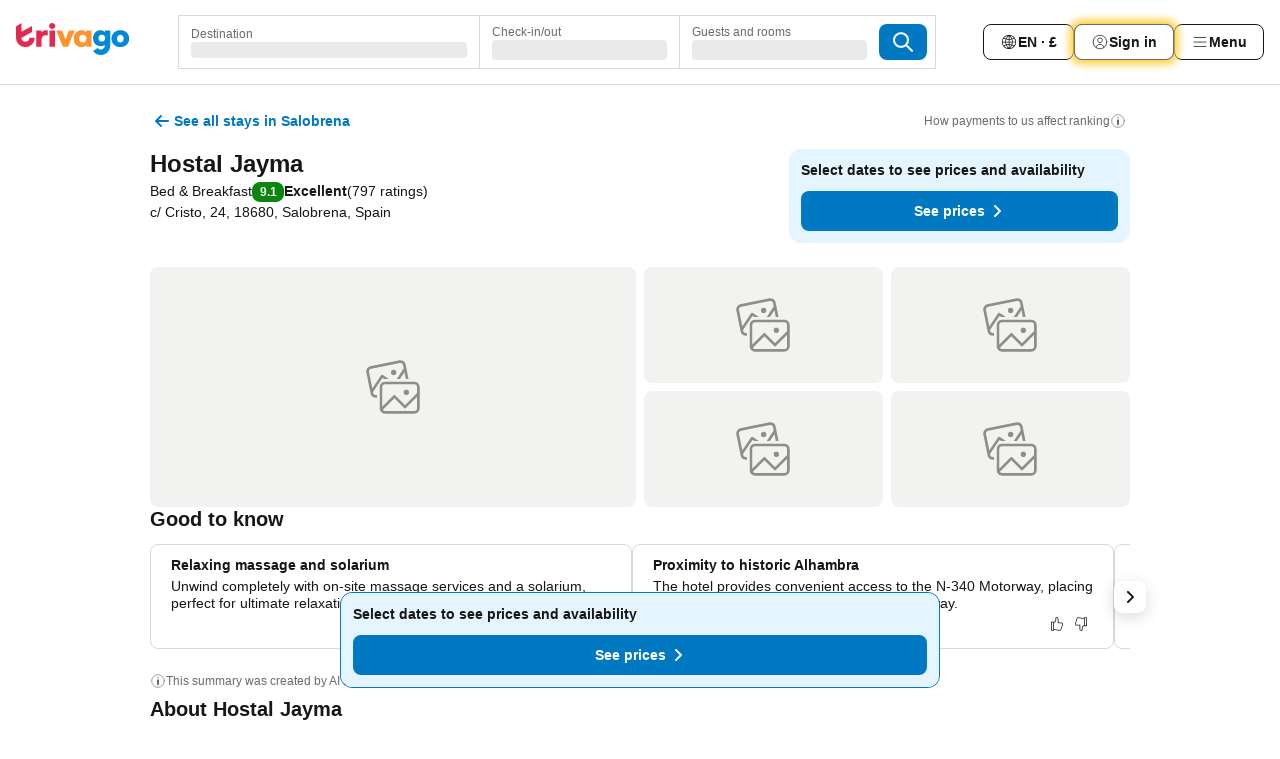

--- FILE ---
content_type: text/css
request_url: https://www.trivago.co.uk/_next/static/css/b03dcf0a1d73bc14.css
body_size: 11173
content:
.IjEh98{display:grid;gap:var(--abs-8);grid-auto-flow:column;grid-auto-columns:minmax(0,1fr);padding-block-start:var(--abs-8)}.IjEh98>li{max-inline-size:var(--abs-192)}.IjEh98.RWh3l4{grid-template-columns:-webkit-max-content;grid-template-columns:max-content}.Zse2cV{padding:var(--abs-20);min-inline-size:37.5rem}.GPfZFN{line-height:var(--font-line-height-150);font-size:var(--font-size-16);font-weight:var(--font-weight-700);margin-block-end:var(--abs-16)}.Kt_eZh{display:flex;align-items:center}.TjFOaZ{flex-grow:1;font-size:var(--font-size-14);font-weight:var(--font-weight-700);cursor:pointer}._4x5LXp{position:relative;inline-size:var(--abs-44);block-size:var(--abs-24)}.IlyG_W{position:absolute;top:var(--abs-0);right:var(--abs-0);bottom:var(--abs-0);left:var(--abs-0);background-color:var(--white);border-radius:var(--abs-16);border:var(--border-1);border-color:var(--grey-300);cursor:pointer;-webkit-user-select:none;user-select:none}.IlyG_W.KHY2IZ{cursor:not-allowed;opacity:var(--alpha-50);background-color:var(--grey-200);border-color:var(--grey-400)}.IlyG_W:before{content:"";top:.3rem;background-color:var(--grey-600);border-radius:var(--border-radius-full);box-shadow:var(--box-shadow-15);transition:transform var(--duration-20)}.IlyG_W .Tp0snk,.IlyG_W:before{position:absolute;block-size:var(--abs-16);inline-size:var(--abs-16)}.IlyG_W .Tp0snk{color:var(--blue-700);top:var(--abs-4);margin-inline-start:var(--abs-20);transition:opacity var(--duration-10)}[dir=ltr] .IlyG_W:before{left:.3rem}[dir=ltr] .IlyG_W .Tp0snk{left:var(--abs-4)}[dir=rtl] .IlyG_W:before{right:.3rem}[dir=rtl] .IlyG_W .Tp0snk{right:var(--abs-4)}.HB5cwN{position:absolute;inline-size:var(--abs-0);block-size:var(--abs-0)}.HB5cwN,.HB5cwN:not(:checked)+.IlyG_W .Tp0snk{opacity:var(--alpha-0)}.HB5cwN:checked+.IlyG_W{background-color:var(--blue-700);border:none}.HB5cwN:checked+.IlyG_W .Tp0snk{opacity:var(--alpha-100)}.HB5cwN:checked+.IlyG_W.KHY2IZ{background-color:var(--grey-300)}.HB5cwN:checked+.IlyG_W.KHY2IZ .Tp0snk{color:var(--grey-300)}.HB5cwN:checked+.IlyG_W:before{block-size:var(--abs-20);inline-size:var(--abs-20);top:var(--abs-2);background-color:var(--white)}.HB5cwN:focus-visible+.IlyG_W:before{outline:var(--abs-2) solid var(--blue-800);outline-offset:var(--abs-4)}.HB5cwN[aria-disabled=true]:focus-visible+.IlyG_W:before{outline-color:var(--grey-800)}@media (hover:hover){.HB5cwN:not([aria-disabled=true]):not(:checked):hover+.IlyG_W:before{outline:6px solid rgb(242 242 241/var(--alpha-50))}.HB5cwN:checked:not([aria-disabled=true]):hover+.IlyG_W:before{outline:6px solid var(--white-a45)}}.HB5cwN:not([aria-disabled=true]):not(:checked):active+.IlyG_W:before{outline:6px solid rgb(187 187 185/var(--alpha-50))}.HB5cwN:checked:not([aria-disabled=true]):active+.IlyG_W:before{outline:6px solid rgb(126 208 255/var(--alpha-50))}[dir=ltr] .HB5cwN:checked+.IlyG_W:before{left:var(--abs-2);transform:translateX(100%)}[dir=rtl] .HB5cwN:checked+.IlyG_W:before{right:var(--abs-2);transform:translateX(-100%)}._0vH3ld{max-block-size:var(--abs-256);overflow:auto;border-block-start-width:var(--abs-1);border-style:solid;border-color:#afb3bc40;padding:var(--abs-16)}._BHpAv{display:inline;font-size:var(--font-size-14);line-height:var(--font-line-height-125);font-weight:var(--font-weight-700);color:var(--grey-800)}.u4o3LL,.yivu91{margin-block-start:var(--abs-8)}.u4o3LL{display:flex;align-items:center}.Z8uQxq{border-block-end-width:var(--abs-1);border-style:solid;border-color:#afb3bc40;padding-block-end:var(--abs-8);margin-block-end:var(--abs-8)}.vPXQ5q{font-size:var(--font-size-14)}.cY1RDu{inline-size:100%;border-collapse:collapse}.RKDKt8{padding:var(--abs-8);border:1px solid #ccc;font-size:var(--abs-12)}.NTsCrr{position:relative;max-inline-size:12ch;white-space:nowrap;overflow:hidden;text-overflow:ellipsis;text-align:start}.KRp_gk{font-size:var(--abs-16)}.TGnKY1{max-block-size:calc(var(--abs-256) + var(--abs-160));overflow-y:auto}._1whaZQ{inline-size:110px;display:flex;flex-wrap:wrap;justify-content:space-between;gap:var(--abs-8)}._1whaZQ label{justify-content:normal;inline-size:50px}.CS4EyE{padding:var(--abs-12)}.lHd7nG{display:flex;justify-content:space-between;padding:0 var(--abs-12);padding-block-end:var(--abs-12)}.zslwyE{position:absolute;display:inline-flex;top:0;color:var(--white);padding-inline-start:var(--abs-4);padding-inline-end:var(--abs-4);padding-block-start:var(--abs-4);padding-block-end:var(--abs-4);border-radius:50%;background-color:var(--red-700);margin:var(--abs-4)}.zslwyE:hover{background-color:var(--red-800)}[dir=ltr] .zslwyE{right:0}[dir=rtl] .zslwyE{left:0}[dir=ltr] .JQyOsc{right:var(--abs-12)}[dir=rtl] .JQyOsc{left:var(--abs-12)}._26IMKm{max-inline-size:33rem}[dir=ltr] ._26IMKm{right:var(--abs-4)}[dir=rtl] ._26IMKm{left:var(--abs-4)}._4dBKET{max-inline-size:27rem}[dir=ltr] ._4dBKET{right:var(--abs-4)}[dir=rtl] ._4dBKET{left:var(--abs-4)}.cIMKlq{z-index:var(--z-index-6);inline-size:-webkit-max-content;inline-size:max-content}.BukRRk{margin:0;position:absolute;top:var(--abs-12)}[dir=ltr] .BukRRk{right:var(--abs-4)}[dir=rtl] .BukRRk{left:var(--abs-4)}.ELXkXe{font-size:1.36rem;max-inline-size:240px;margin-block-start:var(--abs-8)}.gtr5v2{line-height:var(--font-line-height-125);max-inline-size:270px;margin-block-start:var(--abs-12);font-size:var(--font-size-16);font-weight:var(--font-weight-700)}.khSyAt{min-inline-size:var(--abs-48);block-size:var(--abs-48);inline-size:var(--abs-48);margin-inline-end:var(--abs-12)}.nlXIpO{display:flex;flex-direction:row;align-items:center;background-color:var(--white);padding-inline-start:var(--abs-12);padding-inline-end:var(--abs-12);padding-block-start:var(--abs-4);padding-block-end:var(--abs-4);text-align:center;color:var(--black)}.iUWMq6{color:var(--blue-700);border-radius:var(--border-radius-full);background-color:var(--blue-200);inline-size:var(--rel-100);block-size:var(--rel-100)}.iUWMq6 svg{inline-size:var(--abs-24);block-size:var(--abs-24)}.E3SjVl{display:flex;margin-inline-end:var(--abs-8);flex-direction:column;align-items:flex-start;text-align:start}.iMQ1nc{margin-block-start:var(--abs-12);margin-block-end:var(--abs-12)}.qcmq3V{margin:0;color:var(--grey-600)}.egbx6B{margin-inline-start:var(--abs-20);margin-inline-end:var(--abs-20);margin-block-start:var(--abs-12);margin-block-end:var(--abs-12)}.OJRG28{padding-inline-start:var(--abs-16);padding-inline-end:var(--abs-16);padding-block-start:var(--abs-16);padding-block-end:var(--abs-32)}.XOJfCH{font-size:var(--font-weight-700);margin-block-end:var(--abs-8)}.qpWFFK{margin-block-end:var(--abs-12);font-weight:var(--font-weight-700);text-overflow:ellipsis;white-space:nowrap;overflow:hidden}.UDU3Xt{margin-block-start:var(--abs-20)}.Rqp9XR{display:flex;align-items:center;color:var(--grey-600)}.vIbZ07{margin-inline-start:var(--abs-4);font-size:var(--font-size-12);line-height:var(--font-line-height-100)}.h8_vjb{display:flex;flex-direction:column;font-size:var(--font-size-14)}.VCvN2l{justify-content:flex-end;white-space:nowrap}.fQBRIN{margin-block-end:var(--abs-4)}.eXPumy{column-gap:var(--abs-4)}.eXPumy,.wnBMjS{display:flex;align-items:center}.wnBMjS{flex-wrap:wrap;gap:var(--abs-4)}.VwvRlE{font-weight:var(--font-weight-700);font-size:var(--font-size-18)}.EXSVzh{color:var(--grey-600)}.oq7q_V{font-weight:var(--font-weight-400)}._vESSW{display:flex;align-items:center;line-height:var(--font-line-height-100);margin-block-end:var(--abs-16)}@media (min-width:600px){._vESSW{margin-block-start:var(--abs-0)}}.XEVPEt{margin-inline-end:var(--abs-8)}.vGQqjU{padding-inline-start:var(--abs-4);color:var(--blue-700);font-weight:var(--font-weight-700)}.vGQqjU:hover{color:var(--blue-800)}.vGQqjU:focus{outline:none}.vGQqjU:focus-visible{-webkit-text-decoration:underline;text-decoration:underline}.TOmo53{display:inline-block;font-weight:var(--font-weight-700);color:var(--grey-800);white-space:nowrap;text-overflow:ellipsis;margin-block-start:var(--abs-0);font-size:var(--font-size-18)}.TOmo53,.cF04IJ{overflow:hidden;inline-size:var(--rel-100)}.cF04IJ{block-size:var(--abs-2);position:relative}._3dNu_0{--indicator-width:9rem;block-size:var(--rel-100);inline-size:var(--indicator-width);background-color:var(--blue-600);position:absolute}@media screen and (min-width:980px){._3dNu_0{--indicator-width:32rem}}[dir=ltr] ._3dNu_0{animation:_4RmXz9 1.2s linear infinite}[dir=rtl] ._3dNu_0{animation:SvSvNA 1.2s linear infinite}@keyframes _4RmXz9{0%{transform:translateX(calc(-1 * var(--indicator-width)))}60%{transform:translateX(75vw)}to{transform:translateX(100vw)}}@keyframes SvSvNA{0%{transform:translateX(calc(-1*(-1 * var(--indicator-width))))}60%{transform:translateX(-75vw)}to{transform:translateX(-100vw)}}.oTjV1_{max-inline-size:var(--rel-100)}.dIb8hs{z-index:50}.Zj3E2L{display:flex;justify-content:flex-end}.z7IYov{padding-block-start:var(--abs-20);padding-block-end:var(--abs-20)}.__mXEk{display:block;padding-block-end:var(--abs-12)}.vUJbSN{position:relative;isolation:isolate;container-type:inline-size;container-name:carousel}.Vv8oCI{padding-block-start:var(--abs-12);font-weight:800}.pW_YuG{padding-block-start:1.4rem;padding-block-end:1.4rem;display:grid;grid-auto-flow:column;grid-auto-columns:144px;align-items:stretch;gap:var(--abs-8);overflow-x:auto;overscroll-behavior-x:contain;scroll-behavior:smooth;scrollbar-width:none;scroll-snap-type:inline mandatory}.pW_YuG.eqYudg{padding-block-start:var(--abs-20);padding-block-end:var(--abs-20)}.pW_YuG::-webkit-scrollbar{display:none}.pW_YuG>*{scroll-snap-align:start}.pW_YuG>li,.pW_YuG>li>button{display:inherit;block-size:var(--rel-100)}.pW_YuG>li>button{text-align:start}.pW_YuG ._15hUPr{display:inherit;block-size:100%;text-align:start}@media (min-width:600px){.pW_YuG{grid-auto-columns:196px}}@media (min-width:820px){.pW_YuG{grid-auto-columns:230px}}.KXIKhD{display:flex;block-size:100%}.nOI5jW{display:contents}@container carousel (inline-size < 92.5rem){.nOI5jW.pl_4Fx{display:none}}[dir=ltr] .fSQXVq{left:var(--neg-abs-12)}[dir=ltr] .fSQXVq.Ctudql{left:var(--neg-abs-16)}[dir=rtl] .fSQXVq{right:var(--neg-abs-12)}[dir=rtl] .fSQXVq.Ctudql{right:var(--neg-abs-16)}[dir=ltr] .RFMK6q{right:var(--neg-abs-12)}[dir=ltr] .RFMK6q.Ctudql{right:var(--neg-abs-16)}[dir=rtl] .RFMK6q{left:var(--neg-abs-12)}[dir=rtl] .RFMK6q.Ctudql{left:var(--neg-abs-16)}.RFMK6q,.fSQXVq{display:flex;justify-content:center;align-items:center;position:absolute;top:var(--rel-60);inline-size:var(--abs-32);block-size:var(--abs-32);transform:translateY(var(--neg-rel-50));color:var(--grey-800);cursor:pointer;background-color:var(--white);border:var(--abs-1) solid var(--grey-200);border-radius:var(--abs-4);z-index:var(--z-index-1)}.RFMK6q:focus,.fSQXVq:focus{outline:none}.lZONV6.RFMK6q,.lZONV6.fSQXVq{border:var(--abs-0);box-shadow:var(--box-shadow-15)}.Ctudql.RFMK6q,.Ctudql.fSQXVq{top:var(--rel-50)}.OpwHNq{display:flex;font-size:var(--font-size-12);line-height:var(--font-line-height-125);font-weight:var(--font-weight-700);color:var(--white)}.OpwHNq.pU5LEL{padding-inline-start:var(--abs-16);padding-inline-end:var(--abs-8);padding-block-start:var(--abs-4);padding-block-end:var(--abs-4);margin-inline-start:var(--neg-abs-8)}.OpwHNq._6xIl93{padding-inline-end:var(--abs-16);margin-inline-end:var(--neg-abs-8)}.OpwHNq.INpRVL,.OpwHNq._6xIl93{padding-inline-start:var(--abs-8);padding-block-start:var(--abs-4);padding-block-end:var(--abs-4)}.OpwHNq.INpRVL{padding-inline-end:var(--abs-8)}.OpwHNq.lACGK2{background-color:var(--red-700)}.OpwHNq.SAbeMh{background-color:var(--orange-600)}.OpwHNq.OOT_ca{background-color:var(--orange-800);display:block}.OpwHNq._9AfhS9{background-color:var(--white);color:var(--black)}.OpwHNq.syMY9M{text-wrap:wrap}[dir=ltr] .OpwHNq.ldhKJC{border-top-left-radius:var(--abs-8)}[dir=ltr] .OpwHNq.FsGJzU{border-top-left-radius:var(--abs-12)}[dir=ltr] .OpwHNq.NMFl5j,[dir=ltr] .OpwHNq.rF8cXM{border-bottom-right-radius:var(--abs-12)}[dir=ltr] .OpwHNq.rF8cXM{border-top-right-radius:var(--abs-12)}[dir=rtl] .OpwHNq.ldhKJC{border-top-right-radius:var(--abs-8)}[dir=rtl] .OpwHNq.FsGJzU{border-top-right-radius:var(--abs-12)}[dir=rtl] .OpwHNq.NMFl5j,[dir=rtl] .OpwHNq.rF8cXM{border-bottom-left-radius:var(--abs-12)}[dir=rtl] .OpwHNq.rF8cXM{border-top-left-radius:var(--abs-12)}[dir=ltr] .prominentItem .ldhKJC{border-top-left-radius:1.1rem}[dir=rtl] .prominentItem .ldhKJC{border-top-right-radius:1.1rem}.RCKnBO{overflow:hidden}.GyR7LJ{block-size:1.8rem;max-inline-size:var(--rel-100);border-radius:var(--abs-4);border:var(--border-1);padding-inline-start:var(--abs-4);padding-inline-end:var(--abs-4);font-weight:var(--font-weight-700);font-size:var(--font-size-12);line-height:var(--font-line-height-100);display:flex;align-items:center;gap:var(--abs-2)}.GyR7LJ._3U8Bac{--border-color:var(--blue-700);background-color:var(--blue-700);color:var(--white)}.GyR7LJ.GMhwAe{--border-color:var(--blue-700);background-color:var(--white);color:var(--blue-700)}.GyR7LJ.K0UxbI{--border-color:var(--grey-800);background-color:var(--white)}.GyR7LJ.L78Abb{padding-inline-start:var(--abs-0)}.EWl05S{line-height:var(
        --abs-16
    )}.TaGBeT{pointer-events:auto;display:flex}.XclQqS{font-size:var(--font-size-14);line-height:var(--font-line-height-125);color:var(--grey-800)}.oCqxnn{padding-block-start:var(--abs-20);padding-block-end:var(--abs-20)}.Qm2_fq{display:flex;justify-content:flex-end}.ei74ry{display:flex;align-items:center;inline-size:var(--rel-100);overflow:hidden;color:var(--blue-700);text-align:start;font-size:var(--font-size-12);line-height:var(--font-line-height-125);white-space:nowrap;text-overflow:ellipsis;padding-block-start:var(--abs-8);gap:var(--abs-4)}@media screen and (max-width:599.98px){.ei74ry{padding-block-start:var(--abs-12)}}.ei74ry:hover{-webkit-text-decoration:underline;text-decoration:underline}.ei74ry:focus{outline:var(--abs-2) solid var(--transparent);outline-offset:var(--abs-2)}._vF8eX{vertical-align:middle}.HMiCrh{--border-color:var(--grey-300);border:var(--border-1);display:flex;flex-direction:column;border-radius:var(--abs-8);font-size:var(--font-size-14);padding:var(--abs-12);row-gap:var(--abs-12)}.HMiCrh .uV1KnY{display:flex;column-gap:var(--abs-8);line-height:var(--font-line-height-125)}@media (min-width:600px){.HMiCrh{flex-direction:row;align-items:center;justify-content:space-between;column-gap:var(--abs-16)}}.HMiCrh .kV6sSM{color:var(--grey-800);font-weight:var(--font-weight-700)}.HMiCrh>button{inline-size:var(--rel-100)}@media (min-width:600px){.HMiCrh>button{inline-size:auto}}.gJdZmd{padding:var(--abs-8);text-align:center;font-size:var(--font-size-14)}.NUi1bv,.gJdZmd{line-height:var(--font-line-height-125)}.NUi1bv{display:flex;justify-content:center;align-items:center;gap:var(--abs-4);inline-size:var(--rel-100);background-color:var(--grey-200);border:var(--abs-1) solid var(--grey-300);font-weight:var(--font-weight-700);padding-block-start:var(--abs-4);padding-block-end:var(--abs-4);border-radius:var(--abs-8);font-size:var(--font-size-12);margin-block-start:var(--abs-24)}@media (hover:hover){.NUi1bv:hover{-webkit-text-decoration:underline;text-decoration:underline;border-color:var(--grey-400)}}@media (min-width:600px){.NUi1bv{border-radius:var(--abs-12);font-size:var(--font-size-14);padding-block-start:var(--abs-8);padding-block-end:var(--abs-8)}}.kERpCU{display:flex;flex-direction:column;align-items:flex-start;justify-content:flex-start;row-gap:var(--abs-8);padding-block-start:var(--abs-8)}.Z4nvyQ{font-size:var(--font-size-16);font-weight:var(--font-weight-700)}.NKRFj1,.Z4nvyQ{line-height:var(--font-line-height-125);color:var(--grey-800)}.NKRFj1{font-size:var(--font-size-14)}.E5NMLF{overflow:hidden;max-inline-size:var(--rel-100);position:relative;container-type:inline-size;container-name:carousel-container;padding-inline-start:var(--abs-8);padding-inline-end:var(--abs-8)}.CbMpiK{display:flex;flex-direction:column;gap:var(--abs-16)}.CbMpiK>div{inline-size:var(--rel-100)}.l0cVZe{margin-block-end:var(--abs-16)}.xZCMdA{min-inline-size:28.8rem;min-block-size:27.6rem;inline-size:var(--abs-100);display:flex;flex-direction:column;gap:var(--abs-8);border-radius:var(--abs-12);box-shadow:var(--box-shadow-15);padding-block-end:var(--abs-12)}.xZCMdA.GFi2v9{justify-content:center;align-items:center;padding-inline-start:var(--abs-12);padding-inline-end:var(--abs-12)}.JJWKBl:empty{block-size:var(--abs-116);inline-size:var(--rel-100)}.TqoWRG:empty{block-size:var(--abs-20);inline-size:var(--rel-100)}.WGmINE{padding-inline-start:var(--abs-12);padding-inline-end:var(--abs-12)}._4Wqton{display:grid;grid-template-columns:1fr 2fr;gap:var(--abs-8);padding-block-end:var(--abs-0);inline-size:var(--rel-100);min-block-size:14rem}._4Wqton .JJWKBl:empty{block-size:var(--rel-100)}._4Wqton .WGmINE{display:grid;grid-template-columns:1fr 1fr;gap:var(--abs-8);padding-block-start:var(--abs-12);padding-block-end:var(--abs-12)}._4Wqton .WGmINE .JJWKBl:empty,._4Wqton .WGmINE .TqoWRG:empty{block-size:var(--rel-100)}.NJv4bb{--_inline-size:28.8rem;border-radius:var(--abs-12);container-type:inline-size;block-size:-webkit-fit-content;block-size:-moz-fit-content;block-size:fit-content;flex-shrink:var(--abs-0);background-color:var(--white);box-shadow:var(--box-shadow-15);overflow:hidden;position:relative}.NJv4bb,.NJv4bb.ljZCgO{min-inline-size:var(--_inline-size)}.NJv4bb.ljZCgO{box-shadow:none;border:var(--abs-1) solid var(--grey-300);min-block-size:var(--rel-100);display:flex;flex-direction:column}.fuFUsp{cursor:pointer}.fuFUsp.CEfzEr{padding-inline-start:var(--abs-8);padding-inline-end:var(--abs-8);padding-block-start:var(--abs-8);overflow:hidden}.Q14sxS{block-size:var(--abs-116)}.Q14sxS.S9A_7G{block-size:12.2rem;border-radius:var(--abs-8)}._8UI3dY{padding:var(--abs-12);display:flex;flex-direction:column;gap:var(--abs-8);font-size:var(--font-size-14)}._8UI3dY.ozQJAB{padding:var(--abs-8);gap:var(--abs-8);flex-grow:1}.lB44OH{font-size:var(--font-size-16);font-weight:var(--font-weight-700);margin-block-start:var(--neg-abs-8)}.lB44OH.D2pdJ9{font-size:var(--font-size-20);margin-block-start:var(--abs-4)}._8yC9WB>div:first-child{top:var(--abs-8)}[dir=ltr] ._8yC9WB>div:first-child{right:var(--abs-8)}[dir=rtl] ._8yC9WB>div:first-child{left:var(--abs-8)}.FELDuh,._71LUDG{font-size:var(--font-size-12)}.WJAazO{--line-clamp:2;white-space:normal;min-block-size:var(--abs-44);font-size:var(--font-size-14)}.PULobB{font-size:var(--font-size-12)}.PULobB._5moXyc{min-block-size:var(--abs-36)}.qim17q{position:absolute;top:var(--abs-0);z-index:var(--z-index-1)}[dir=ltr] .qim17q{left:var(--abs-0)}[dir=rtl] .qim17q{right:var(--abs-0)}.Xb9XaR{margin-block-start:var(--abs-16)}.Xb9XaR.Qq8xyQ{margin-block-start:var(--abs-8)}.Xb9XaR.nYAd3A{margin-block-start:var(--abs-0);flex-grow:1;display:grid}.vPk16J{display:flex;flex-direction:column;gap:var(--abs-8)}.vPk16J.rjLZM7{flex-direction:row;align-items:center;gap:var(--abs-4)}.vPk16J.LtNAw_{gap:var(--abs-16)}.nnZqow{color:var(--grey-300)}.nnZqow:after{content:"|"}._M_ljx:hover{background:initial}.WtR41d,.qIZo1y{display:flex;flex-direction:row;gap:var(--abs-8);align-items:center}.Chdjjr,.WtR41d{text-align:start;max-inline-size:-webkit-min-content;max-inline-size:min-content}.Chdjjr{white-space:nowrap}.yomzT6{overflow:auto}.P9GF82{font-size:var(--font-size-14)}.P9GF82._0Y_mKu{font-size:var(--font-size-12)}.I43LJd{display:flex;flex-direction:column;gap:var(--abs-4)}.I43LJd.tqHZQH{flex-direction:row;align-items:baseline;overflow:hidden}.iD_zN3{display:none}.At9Pbs{display:flex;align-items:flex-start;gap:var(--abs-4)}.MamIIh:after{content:" ";white-space:pre}._2zDIsA{display:inline-block;color:var(--grey-600);position:relative;top:var(--abs-2)}.n7PV6X{align-items:flex-start}.YsQ2_S,.n7PV6X{display:flex;gap:var(--abs-4)}.YsQ2_S{align-items:center}._4S88i{flex:1}.h60XUJ{color:var(--grey-500)}.yPP8DH{display:inline-flex;justify-content:center;align-items:center;block-size:var(--rel-100);inline-size:var(--rel-100);background:linear-gradient(var(--white) var(--rel-50),var(--grey-200) var(--rel-50))}.KSuCHg{inline-size:var(--rel-66);block-size:var(--rel-66)}.KSuCHg,.WI_vhK{position:relative}.WI_vhK{block-size:var(--rel-100);overflow:hidden}.yldxdU{position:absolute;top:var(--abs-0);right:var(--abs-0);bottom:var(--abs-0);left:var(--abs-0);background-color:var(--grey-200);background-image:url("data:image/svg+xml,%3Csvg xmlns='http://www.w3.org/2000/svg' width='48' height='48' viewBox='0 0 24 24'%3E%3Cg fill='white'%3E%3Cpath d='M20,10H9a2,2,0,0,0-2,2v8a2,2,0,0,0,2,2H20a2,2,0,0,0,2-2V12A2,2,0,0,0,20,10Zm-3,3a1,1,0,1,1-1,1A1,1,0,0,1,17,13Zm4,7a1,1,0,0,1-1,1H9a1,1,0,0,1-.82-.47l4.32-4.32,3.65,3.64a.48.48,0,0,0,.7,0L21,15.71Z'/%3E%3Cpath d='M6,14.93,5.76,15a1,1,0,0,1-.9-.3L6,13V12A3,3,0,0,1,9,9h6.46l1-1.55L16.8,9h1L16.75,3.62A2,2,0,0,0,14.4,2.05L3.61,4.19A2,2,0,0,0,2,6.54L3.6,14.39A2,2,0,0,0,6,16H6Zm6-9.36a1,1,0,0,1,1.18.79A1,1,0,1,1,12,5.57Z'/%3E%3C/g%3E%3C/svg%3E%0A");background-position:50%;background-repeat:no-repeat}.Y63BYg,.yldxdU{block-size:var(--rel-100);inline-size:var(--rel-100)}.Y63BYg{object-fit:cover;-webkit-user-select:none;user-select:none}.INamYH{cursor:auto}.onBUfn{position:absolute;bottom:var(--abs-8);padding:var(--abs-4);color:var(--white);background-color:var(--grey-a75);border-radius:var(--abs-4);font-size:var(--font-size-12);line-height:var(--font-line-height-125)}[dir=ltr] .onBUfn{right:var(--abs-8)}[dir=rtl] .onBUfn{left:var(--abs-8)}._0TuMR.HUe5_Q{color:var(--transparent);stroke:var(--white);stroke-width:var(--abs-1)}._0TuMR.HUe5_Q:not(.ZyBdMs):hover,._0TuMR.ZyBdMs{stroke:var(--red-700);color:var(--red-700)}._0TuMR.HUe5_Q.ZyBdMs:hover,._0TuMR:not(.ZyBdMs):hover{stroke:var(--red-700)}.xWCKjA{color:var(--white)}.xWCKjA .ZyBdMs{color:var(--red-700);stroke:var(--white)}.ah_p1n{display:flex;flex-shrink:0}._5u7KZT{padding:var(--abs-0)}._5u7KZT .yRgVjx{display:flex;align-items:center;justify-content:space-between;padding-inline-start:var(--abs-20);padding-block-start:var(--abs-12);padding-block-end:var(--abs-12)}._5u7KZT ._6S1a4H{display:flex;align-items:center;justify-content:center;inline-size:var(--abs-40);block-size:var(--abs-40)}._5u7KZT ._6S1a4H:focus{outline:none}._5u7KZT ._6S1a4H:focus-visible{outline:var(--abs-2) dotted var(--grey-800)}._5u7KZT .F9yYyf{display:flex;flex-direction:column;max-block-size:21rem}._5u7KZT .F9yYyf,._5u7KZT .evn6og{padding-inline-start:var(--abs-8);padding-inline-end:var(--abs-8)}._5u7KZT .evn6og{padding-block-start:var(--abs-20);padding-block-end:var(--abs-16)}._5u7KZT .evn6og button{inline-size:var(--rel-100)}._5u7KZT:has([data-testid=favorite-autosave-notification])>.yRgVjx{display:none}.YaNynt{padding-block-start:var(--abs-12);padding-block-end:var(--abs-12);padding-inline-start:var(--abs-8);padding-inline-end:var(--abs-8)}@media (min-width:600px){.YaNynt{padding-inline-start:var(--abs-28);padding-inline-end:var(--abs-28)}}.YaNynt.GDrYFt{--border-color:var(--grey-400);border-inline:var(--border-1)}.mUf07i{display:flex;align-items:center;justify-content:space-between;flex-wrap:wrap;padding:var(--abs-16);background-color:var(--grey-200);margin-block-end:var(--abs-20);font-size:var(--font-size-14);border-radius:var(--abs-8);gap:var(--abs-12)}@media (min-width:720px){.mUf07i{padding:var(--abs-24)}}.W9rNqH{border:var(--border-1);border-radius:var(--abs-8);padding-inline-start:var(--abs-16);padding-inline-end:var(--abs-16);padding-block-start:var(--abs-8);padding-block-end:var(--abs-8);background-color:var(--white);font-weight:var(--font-weight-700)}.W9rNqH:active{background-color:var(--grey-600);color:var(--white)}@media (hover:hover){.W9rNqH:hover{background-color:var(--grey-600);color:var(--white)}}.lTjGNN{margin-block-end:var(--abs-16);line-height:var(--font-line-height-100)}.g0l1F1{margin-block-end:var(--abs-0)}.oFMSVM{color:var(--grey-600);font-size:var(--font-size-12);font-style:italic;margin-block-end:var(--abs-12)}.DOCQKv{padding-block-end:var(--abs-16)}.DOCQKv:not(:first-child){padding-block-start:var(--abs-16)}.DOCQKv:not(:last-child){border-block-end:var(--abs-1) solid var(--grey-300)}._2ngP6C{padding-block-start:var(--abs-12);border-block-start:var(--abs-1) solid var(--grey-300)}._3aH_4E ._73SiML{--popover-offset-y:var(--abs-8);--popover-offset-x:calc(var(--neg-abs-8) * var(--text-direction));inline-size:var(--abs-256);min-inline-size:var(--abs-256);padding-block-start:var(--abs-20);padding-inline-start:var(--abs-8);padding-inline-end:var(--abs-8);border-radius:var(--abs-12);overflow:visible;position:relative;background:var(--white)}._3aH_4E ._73SiML:before{content:"";position:absolute;inline-size:var(--abs-0);block-size:var(--abs-0);top:-.7rem;border-inline:var(--abs-8) solid #0000;border-block-end:var(--abs-8) solid var(--white)}._3aH_4E ._8C0_5h{--popover-offset-x:calc(var(--abs-8) * var(--text-direction))}[dir=ltr] ._3aH_4E ._73SiML:before{left:1.8rem}[dir=ltr] ._3aH_4E ._8C0_5h:before{left:auto;right:var(--abs-12)}[dir=rtl] ._3aH_4E ._73SiML:before{right:1.8rem}[dir=rtl] ._3aH_4E ._8C0_5h:before{right:auto;left:var(--abs-12)}._9Ou5Na{display:none;padding-inline-start:var(--abs-12);margin-block-end:var(--abs-8)}@media (min-width:720px){._9Ou5Na{display:block}}._KbROC{display:flex;flex-direction:column;max-block-size:24.5rem}._IPhC_{display:flex;justify-content:flex-end;position:relative;margin-block-start:var(--abs-16);margin-inline-start:var(--neg-abs-8);margin-inline-end:var(--neg-abs-8);padding-block-start:var(--abs-12);padding-block-end:var(--abs-12);padding-inline-start:var(--abs-12);padding-inline-end:var(--abs-20);box-shadow:var(--box-shadow-15)}[dir=ltr] ._IPhC_{border-top-right-radius:var(--abs-12);border-bottom-right-radius:var(--abs-12)}[dir=rtl] ._IPhC_{border-top-left-radius:var(--abs-12);border-bottom-left-radius:var(--abs-12)}._E0rLb{display:flex;inline-size:var(--rel-95);padding-inline-start:var(--abs-12);padding-inline-end:var(--abs-12);margin-block-end:var(--abs-8)}@media (min-width:720px){._E0rLb{display:block;padding-block-start:var(--abs-0)}._E0rLb>p{--border-color:var(--grey-200);border-block-end:var(--border-1);padding-block-end:var(--abs-12)}._E0rLb>p>a{color:var(--black)}}._E0rLb.PqLuRk{padding-block-start:var(--abs-20)}.poW0Nb{display:flex;color:var(--blue-700);font-weight:var(--font-weight-700);font-size:var(--font-size-16);align-items:flex-end;text-align:start}.poW0Nb,.poW0Nb .EY3NRg{margin-inline-start:auto}@media (min-width:720px){.poW0Nb{margin-inline-start:var(--abs-0);padding-block-start:var(--abs-12);padding-block-end:var(--abs-12);font-size:var(--font-size-14)}}._5p3iXy{padding-block-start:var(--abs-32);padding-block-end:var(--abs-32);padding-inline-start:var(--abs-28);padding-inline-end:var(--abs-28)}.St4VdT{font-weight:var(--font-weight-400);font-size:var(--font-size-14);margin-block-end:var(--abs-8)}.St4VdT:first-of-type{font-weight:var(--font-weight-700)}.St4VdT:last-of-type{margin-block-end:var(--abs-16)}.jhJtDl{margin-inline-start:auto;padding-block-start:var(--abs-4);padding-block-end:var(--abs-4);padding-inline-start:var(--abs-12);padding-inline-end:var(--abs-12);border:var(--border-1);border-radius:var(--abs-4);font-weight:var(--font-weight-700);font-size:var(--font-size-12)}.jhJtDl:hover{background-color:var(--grey-600);color:var(--white)}.a2fgmx{block-size:var(--rel-100);transition:transform var(--_transition-time)}._1s9ZIF{--_transition-time:0.5s}._1s9ZIF:hover .a2fgmx{transform:scale(1.2)}.inUGa9{position:relative;overflow:hidden}.inUGa9:after{content:"";position:absolute;top:var(--abs-0);inline-size:var(--rel-100);block-size:var(--rel-100);background-color:rgb(0 0 0/var(--rel-25));opacity:0;transition:opacity var(--_transition-time)}[dir=ltr] .inUGa9:after{left:var(--abs-0)}[dir=rtl] .inUGa9:after{right:var(--abs-0)}.inUGa9:hover:after{opacity:1}._4th56k{inline-size:var(--rel-100);background-color:var(--white);padding:var(--abs-12);border-radius:var(--abs-12);box-shadow:var(--box-shadow-15)}.hGadHI{grid-row:span 2}.Ky6v6a{background-color:var(--blue-100);display:flex;padding:var(--abs-8);border-radius:var(--abs-8);color:var(--blue-700)}.aRnERA{margin-inline-end:var(--abs-8)}.aRnERA,.qy8TcJ{inline-size:var(--abs-40);block-size:var(--abs-40)}.qy8TcJ{display:flex;grid-row:span 2}.qy8TcJ.moAzLH{inline-size:var(--abs-48);block-size:var(--abs-48)}.y8a04K{display:grid;grid-template-columns:repeat(2,minmax(0,-webkit-max-content));grid-template-columns:repeat(2,minmax(0,max-content));column-gap:var(--abs-8)}.SoalWy{font-size:var(--font-size-16);font-weight:var(--font-weight-700);line-height:var(--font-line-height-125);color:var(--grey-800)}.SoalWy.Qj7_TZ{padding-block-start:var(--abs-4)}.GEe3P6{font-size:var(--font-size-14);font-weight:var(--font-weight-400);color:var(--grey-800);line-height:var(--font-line-height-125)}.GEe3P6.BXBqs8{padding-block-end:var(--abs-4)}.G1c9zo{position:relative;overflow:hidden;margin-block-start:var(--abs-16)}.enJ1mj{block-size:var(--abs-36)}.tkDDmM{display:flex;gap:var(--abs-8);padding-inline-end:var(--abs-12);align-items:start}.mKxEIf{--_color:var(--grey-800);--_border-color:var(--grey-300);--_background-color:var(--white);--border-color:var(--_border-color);border-radius:var(--abs-100);padding-block-start:var(--abs-8);padding-block-end:var(--abs-8);padding-inline-start:var(--abs-12);padding-inline-end:var(--abs-16);border:var(--border-1);font-size:var(--font-size-14);font-weight:var(--font-weight-700);line-height:var(--font-line-height-125);color:var(--_color);background-color:var(--_background-color);flex-shrink:0}.mKxEIf:hover{--_border-color:var(--blue-300);--_background-color:var(--blue-300);--_color:var(--blue-800)}.LR8mi7{display:flex;gap:var(--abs-4);align-items:center;font-size:var(--abs-12);line-height:var(--font-line-height-150)}.M2QSNx{background-color:var(--blue-300);border-color:var(--blue-300);color:var(--blue-800)}@media (hover:hover){.M2QSNx:hover{border-color:var(--blue-800)}}.GqoAqb{--_border-radius:var(--abs-12);--_transition-duration:500ms;--_transition:transform var(--_transition-duration);--_image-size:var(--abs-40);--_content-padding:var(--abs-16);--_collapsed-size:25rem;--_collapsed-text-size:17rem;--_collapsed-background-size:calc(var(--_collapsed-size) + var(--_content-padding) * 2);block-size:var(--abs-64);inline-size:var(--rel-100);position:relative;font-weight:var(--font-weight-700);font-size:var(--font-size-14);border-radius:var(--_border-radius);overflow:hidden;opacity:0;transition:opacity .1s;transition-delay:var(--_transition-duration)}.GqoAqb.tInxqu{opacity:1}@media (min-width:480px){.GqoAqb{block-size:var(--abs-52)}}._36_NUE{position:absolute;top:var(--abs-0);right:var(--abs-0);bottom:var(--abs-0);left:var(--abs-0);background-color:var(--yellow-600);border-radius:var(--_border-radius);transition:var(--_transition)}.Vd32Vb{display:flex;justify-content:space-between;align-items:center;block-size:var(--rel-100);padding-inline-start:var(--abs-16);padding-inline-end:var(--abs-16)}.oWHNU9{position:relative;transition:var(--_transition)}.AprUeX,.oWHNU9{inline-size:var(--_image-size);block-size:var(--_image-size)}.AprUeX,.dTzL8F{position:absolute}.dTzL8F{inline-size:var(--rel-100);block-size:var(--abs-32);cursor:pointer}.dTzL8F.aEx_oa{cursor:not-allowed;inline-size:var(--abs-52)}@media (min-width:480px){.dTzL8F{block-size:var(--abs-52)}}@media (min-width:980px){.dTzL8F{inline-size:calc(var(--_collapsed-size) + var(--abs-8))}}[dir=ltr] .dTzL8F{right:var(--abs-0)}@media (min-width:980px){[dir=ltr] .dTzL8F{right:var(--abs-12)}}[dir=rtl] .dTzL8F{left:var(--abs-0)}@media (min-width:980px){[dir=rtl] .dTzL8F{left:var(--abs-12)}}.T2MHwt{display:flex;align-items:center;inline-size:var(--rel-100);position:relative;transition:var(--_transition)}.T2MHwt p{position:absolute}[dir=ltr] .T2MHwt p{left:calc(var(--_image-size) + var(--abs-12))}[dir=rtl] .T2MHwt p{right:calc(var(--_image-size) + var(--abs-12))}.BcuGJo .T2MHwt .AprUeX{display:none}[dir=ltr] .BcuGJo ._36_NUE{transform:translateX(calc(100% - var(--_collapsed-background-size)))}[dir=ltr] .BcuGJo .T2MHwt{transform:translateX(calc(100% - var(--_collapsed-text-size)))}[dir=ltr] .BcuGJo .T2MHwt p{left:0}[dir=rtl] .BcuGJo ._36_NUE{transform:translateX(calc(-1*(100% - var(--_collapsed-background-size))))}[dir=rtl] .BcuGJo .T2MHwt{transform:translateX(calc(-1*(100% - var(--_collapsed-text-size))))}[dir=rtl] .BcuGJo .T2MHwt p{right:0}.SyplXV{margin-inline-start:var(--abs-8)}.SyplXV>span:first-child{display:none}.vvT9oO{inline-size:-webkit-fit-content;inline-size:-moz-fit-content;inline-size:fit-content}.idvlh1{--_size:var(--abs-16);margin-inline-start:var(--abs-4);inline-size:var(--_size);block-size:var(--_size)}.SfRQxk{padding-block-end:var(--abs-12)}._5ypkdL{display:flex;flex-direction:column;gap:var(--abs-8);overflow-y:auto}.s78q9R>label{inline-size:var(--rel-100);justify-content:flex-start;min-block-size:var(--abs-36);padding-inline-start:var(--abs-12);padding-inline-end:var(--abs-12);border-radius:var(--abs-8);font-size:var(--font-size-16)}.s78q9R>label:hover{background-color:var(--grey-200)}@media (min-width:980px){.s78q9R>label{font-size:var(--font-size-14)}}.REhDpJ{display:flex;margin-block-start:var(--abs-8);padding-inline-start:var(--abs-12);padding-inline-end:var(--abs-12);position:relative;border-radius:var(--abs-8)}.REhDpJ:hover{background-color:var(--grey-200)}.REhDpJ input[type=radio]{margin-inline-end:var(--abs-16)}.REhDpJ input[type=text]{block-size:var(--abs-36);font-size:var(--font-size-16);padding-inline-end:var(--abs-16);color:var(--grey-500)}@media (min-width:980px){.REhDpJ input[type=text]{font-size:var(--font-size-14)}}.REhDpJ input[type=text]:focus{outline:none}.REhDpJ input[type=text]:focus::placeholder{color:var(--transparent)}.REhDpJ input[type=text]:placeholder-shown{text-overflow:ellipsis}.REhDpJ div:not(.cfqVBG){inline-size:var(--rel-100)}.REhDpJ label:has(input:checked)+div>input[type=text]{color:var(--grey-800)}.cfqVBG{position:absolute;inline-size:auto;top:calc(var(--rel-100) + var(--abs-4));padding:var(--abs-12);color:var(--red-800);font-size:var(--font-size-14);border:var(--abs-1) solid var(--red-800);border-radius:var(--abs-4);background-color:var(--white);z-index:var(--z-index-1)}.cfqVBG:after,.cfqVBG:before{content:"";position:absolute;border-inline-start:var(--_border-width) solid #0000;border-inline-end:var(--_border-width) solid #0000;border-block-end:var(--_border-width) solid var(--_border-bottom)}.cfqVBG:before{--_border-width:var(--abs-8);--_border-bottom:var(--red-800);top:var(--neg-abs-8)}.cfqVBG:after{--_border-width:0.7rem;--_border-bottom:var(--white);top:-.7rem}[dir=ltr] .cfqVBG{left:var(--abs-44)}[dir=ltr] .cfqVBG:before{left:var(--abs-16)}[dir=ltr] .cfqVBG:after{left:1.7rem}[dir=rtl] .cfqVBG{right:var(--abs-44)}[dir=rtl] .cfqVBG:before{right:var(--abs-16)}[dir=rtl] .cfqVBG:after{right:1.7rem}._6MJwJe{--max-item-width:26rem;--max-height-img:13rem;--max-width-img:7.6rem;display:flex;flex-wrap:wrap;inline-size:var(--max-item-width);cursor:pointer}._8Vt_Hk{--border-color:var(--grey-300);padding-inline-start:var(--abs-8);padding-inline-end:var(--abs-8);padding-block-start:var(--abs-8);padding-block-end:var(--abs-8);border:var(--border-1);border-radius:var(--abs-8)}._4fWV8g{--max-item-width:var(--rel-100);--max-height-img:13rem;--max-width-img:9rem}._0_d59o{block-size:var(--max-height-img);inline-size:var(--max-width-img);border-radius:var(--abs-8);object-fit:cover}.RZLM3Z{inline-size:calc(var(--rel-100) - var(--max-width-img));text-align:start;display:flex;flex-direction:column}.RZLM3Z,.mx89bn{padding-inline-start:var(--abs-12);font-size:var(--font-size-12)}.mx89bn{inline-size:var(--rel-60)}.aeWM1q{font-size:var(--font-size-14)}.rb5pdE{flex:1;display:flex;flex-direction:column;justify-content:space-between}.rb5pdE:first-child{flex:1}button.rIuL5h{margin-block-start:auto}.tfsojP,button.rIuL5h{font-size:var(--font-size-12)}.tfsojP{margin-inline-start:auto;font-weight:var(--font-weight-700);white-space:nowrap;background-color:var(--blue-700);color:var(--white);padding-block-start:var(--abs-4);padding-block-end:var(--abs-4);padding-inline-start:var(--abs-12);padding-inline-end:var(--abs-12);border-radius:var(--abs-4)}.tfsojP:hover{background-color:var(--blue-800)}.IxHahC{display:flex;align-items:flex-end;justify-content:flex-end;margin-inline-start:auto}.fihX3o{display:grid;row-gap:var(--abs-4);grid-template-rows:repeat(4,1fr);grid-template-columns:1fr;inline-size:var(--rel-100);margin-block-start:var(--abs-4);margin-block-end:var(--abs-4);padding-block-start:var(--abs-2)}.zybIG_{display:grid;grid-row-gap:var(--abs-8);row-gap:var(--abs-8);grid-template-rows:repeat(3,1fr);grid-template-columns:repeat(1,33%)}.jknDFH{grid-template-rows:repeat(4,1fr);grid-template-columns:1fr;inline-size:var(--rel-100)}._6psKLp{flex-wrap:nowrap}._6psKLp .aeWM1q{font-size:var(--font-size-12)}._6psKLp .zybIG_{grid-template-rows:repeat(4,1fr);grid-template-columns:repeat(1,var(--rel-100))}._6psKLp ._0_d59o{block-size:16.5rem;inline-size:9rem}@media (min-width:720px){._6MJwJe{--max-height-img:14.2rem;--max-width-img:11.2rem;flex-wrap:nowrap}._6MJwJe ._0_d59o{min-inline-size:var(--abs-100)}.RZLM3Z{inline-size:var(--rel-100);overflow:hidden;padding-inline-start:var(--abs-16);padding-inline-end:var(--abs-16)}.mx89bn{inline-size:var(--rel-60)}._4fWV8g{--max-width-img:10.4rem}._4fWV8g .fihX3o{gap:var(--abs-8) var(--abs-8)}._4fWV8g .fihX3o>li:not(:last-child){margin-block-end:var(--abs-0)}._4fWV8g .jknDFH{grid-template-rows:repeat(2,1fr);grid-template-columns:repeat(3,minmax(0,1fr));grid-column-gap:var(--abs-12)}._8Vt_Hk{--max-item-width:35rem}.bK9mlE{margin-block-start:var(--abs-0)}._6psKLp .zybIG_{grid-template-rows:repeat(2,1fr);grid-template-columns:repeat(3,33%)}._6psKLp ._0_d59o{block-size:9.6rem;inline-size:var(--abs-160)}}@media (min-width:880px){._4fWV8g{--max-height-img:14.4rem;--max-width-img:var(--abs-160)}._4fWV8g .fihX3o{grid-template-rows:repeat(3,1fr);grid-template-columns:repeat(2,var(--rel-50))}._4fWV8g .jknDFH{grid-template-rows:repeat(2,1fr);grid-template-columns:repeat(4,minmax(0,1fr));grid-column-gap:var(--abs-52)}._4fWV8g .RZLM3Z{flex:1}}._s8NH_{font-size:var(--font-size-16);line-height:var(--font-line-height-125)}.MXzmwY{display:flex;align-items:center;column-gap:var(--abs-4);white-space:nowrap}.zhO2Eb{cursor:pointer;color:var(--blue-400);font-weight:var(--font-weight-600)}.IyVF_m{max-inline-size:var(--abs-160);inline-size:var(--rel-100)}.sm4kcm{display:flex;align-items:center;font-size:var(--abs-12)}.AHrL0r{display:flex;flex-direction:row;gap:var(--abs-16)}.DUXOa5{position:relative;container-type:inline-size;container-name:carousel-container}._8KQHTo{min-block-size:var(--rel-100)}.wIXy2K{--gradient-color:var(--white) var(--abs-0),#0000 var(--rel-100);position:relative}.wIXy2K._268LGr:before{--gradient-angle:90deg;content:"";block-size:var(--rel-100);inline-size:var(--abs-16);position:absolute;top:var(--abs-0);pointer-events:none;background:linear-gradient(var(--gradient-angle),var(--gradient-color));z-index:var(--z-index-1)}.wIXy2K._268LGr.FVkSWE:before,.wIXy2K.akitqO:after{--gradient-angle:270deg}.wIXy2K.akitqO:after{content:"";block-size:var(--rel-100);inline-size:var(--abs-16);position:absolute;top:var(--abs-0);pointer-events:none;background:linear-gradient(var(--gradient-angle),var(--gradient-color));z-index:var(--z-index-1)}.wIXy2K.akitqO.FVkSWE:after{--gradient-angle:90deg}[dir=ltr] .wIXy2K._268LGr:before{left:var(--abs-0)}[dir=ltr] .wIXy2K.akitqO:after,[dir=rtl] .wIXy2K._268LGr:before{right:var(--abs-0)}[dir=rtl] .wIXy2K.akitqO:after{left:var(--abs-0)}.qlVH1V{overflow:hidden;max-inline-size:var(--rel-100)}._44BF7u{display:flex;flex-direction:row;gap:var(--abs-16);padding-block-start:var(--abs-16);padding-block-end:var(--abs-16);block-size:var(--rel-100);--_active-index:0;--_item-size:28.8rem;--_direction:-1;--_gap:var(--abs-16);--_last-direction:0;--_visible-cards:5;--_apply-offset:1;transition:transform var(--duration-50) ease-in-out}@media (prefers-reduced-motion:reduce){._44BF7u{transition:none}}._44BF7u{transform:translateX(var(--_el-offset));--_el-offset:calc((var(--_apply-offset) * ((var(--_active-index) * (var(--text-direction) * -1) * (var(--_item-size) + var(--_gap))) * var(--_direction) + (var(--_last-direction) * var(--_adjust-offset) * var(--_direction)))));--_adjust-offset:calc((var(--rel-100) - (var(--_item-size) * var(--_visible-cards)) - (var(--_gap) * (var(--_visible-cards) - 1))))}._44BF7u.lgph7M{gap:var(--abs-12);--_gap:var(--abs-12)}._44BF7u._6Mdhpp{gap:var(--abs-8);--_gap:var(--abs-8)}.VTW_SQ{box-shadow:var(--box-shadow-15);background-color:var(--white);border-radius:var(--abs-4);inline-size:var(--abs-32);block-size:var(--abs-32);display:flex;align-items:center;justify-content:center;font-size:var(--font-size-20);line-height:var(--font-line-height-125);position:absolute;transform:translateY(var(--neg-rel-50));border-width:var(--abs-1);border-color:var(--grey-300);top:var(--rel-40)}@container (width <= 680px){.VTW_SQ{display:none}}.VTW_SQ._5gdUi9{margin-inline-start:var(--abs-16)}.VTW_SQ._5gdUi9.bP0Eza{margin-inline-start:var(--abs-0);z-index:var(--z-index-2)}.VTW_SQ.HwRIAu{margin-inline-end:var(--abs-16)}.VTW_SQ.HwRIAu.nA2Fc6{margin-inline-end:var(--abs-0);z-index:var(--z-index-2)}.VTW_SQ:disabled{display:none}[dir=ltr] .VTW_SQ._5gdUi9{left:var(--abs-0)}[dir=ltr] .VTW_SQ._5gdUi9.bP0Eza{left:var(--neg-abs-16)}[dir=ltr] .VTW_SQ.HwRIAu{right:var(--abs-0)}[dir=ltr] .VTW_SQ.HwRIAu.nA2Fc6{right:var(--neg-abs-16)}[dir=rtl] .VTW_SQ._5gdUi9{right:var(--abs-0)}[dir=rtl] .VTW_SQ._5gdUi9.bP0Eza{right:var(--neg-abs-16)}[dir=rtl] .VTW_SQ.HwRIAu{left:var(--abs-0)}[dir=rtl] .VTW_SQ.HwRIAu.nA2Fc6{left:var(--neg-abs-16)}.lcxw5u{background:rgb(0 0 0/var(--alpha-50))}.M2_OUv{position:absolute;top:var(--abs-0);z-index:var(--z-index-5);--border-color:#0000;margin-block-start:var(--abs-8);margin-inline-end:var(--abs-8);block-size:var(--abs-40);inline-size:var(--abs-40);background-color:var(--black-a30);border-radius:var(--abs-2);border:var(--border-2)}.M2_OUv:focus{--border-color:var(--white)}[dir=ltr] .M2_OUv{right:var(--abs-0)}[dir=rtl] .M2_OUv{left:var(--abs-0)}.BZPoZj{font-weight:var(--font-weight-700);block-size:var(--abs-36);inline-size:var(--abs-36);color:var(--white)}._1aB3nb{margin-block-end:var(--abs-16);margin-inline-start:var(--abs-16);margin-inline-end:var(--abs-16)}.mDLNVv,.mDLNVv>button{color:var(--grey-400)}.K5KyYI{color:var(--white);inline-size:100vw;border-top-left-radius:var(--abs-4);border-top-right-radius:var(--abs-4);padding-block-start:var(--abs-12);padding-block-end:var(--abs-12);padding-inline-start:var(--abs-16);padding-inline-end:var(--abs-16);z-index:51;position:relative}.K5KyYI button{margin-inline-end:var(--abs-8)}.QEj305{position:fixed;bottom:var(--abs-0)}.z0D1fI{display:flex;justify-content:space-between;vertical-align:middle;gap:var(--abs-8);font-size:var(--font-size-14);line-height:var(--font-line-height-125);font-weight:var(--font-weight-700)}.w_GJNf{color:var(--blue-400)}._6ugBnn{font-size:var(--font-size-14);line-height:var(--font-line-height-125);font-weight:var(--font-weight-700)}.eXQKVA{color:var(--blue-400)}.yRhBcb{display:flex;gap:var(--abs-12);justify-content:space-between;inline-size:var(--rel-95);flex-wrap:wrap;font-weight:var(--font-weight-400)}.Cn_Vyk{color:var(--blue-400)}.srLN_p{padding-block-end:var(
        --abs-60
    )}.GVV3Ts{margin-block-start:var(--abs-24);margin-block-end:var(--abs-20)}.vmYtJk{font-size:var(--font-size-14);line-height:var(--font-line-height-125);margin-block-start:var(--abs-4);margin-block-end:var(--abs-12)}._30Zjlp{display:grid;grid-template-columns:repeat(1,minmax(0,1fr));list-style-type:none}.f6KRFM{margin-block-start:var(--abs-28)}.yMLDsn{display:none}@media (min-width:720px){._30Zjlp{gap:var(--abs-16);grid-template-columns:repeat(2,minmax(0,1fr))}.f6KRFM{display:none}.yMLDsn{display:inline-block;margin-block-start:var(--abs-12)}}@media (min-width:980px){.GVV3Ts{margin-block-start:var(--abs-32)}._30Zjlp{grid-template-columns:repeat(3,minmax(0,1fr))}}.J2Q25O{--border-color:var(--grey-800);display:flex;border:var(--border-1);border-radius:var(--abs-8);background-color:var(--white);padding:var(--abs-8);color:var(--grey-800)}.U2IITD button{inline-size:var(--rel-100)}.tYiVzT:disabled{cursor:text;color:var(--grey-800)}.sID0Ao{font-weight:var(--font-weight-700)}.C5fdHT{display:flex;align-items:center;gap:var(--abs-8)}._7mVu7A{color:var(--grey-800)}.kBE0lA{display:flex;justify-content:center;align-items:center;flex-shrink:0;background-color:var(--red-300);inline-size:var(--abs-48);block-size:var(--abs-48);border-radius:var(--border-radius-full)}._2uSN_O,.kBE0lA{align-self:flex-start}.xIfrfr{padding:var(--abs-12);align-items:center;border-radius:var(--abs-12);box-shadow:var(--box-shadow-15);container-type:inline-size}.g8Ki9Y,.xIfrfr{display:flex;gap:var(--abs-12)}.g8Ki9Y{flex:1;flex-direction:column}@container (width > 500px){.g8Ki9Y{flex-direction:row;align-items:center}}._9HRaWJ{color:var(--grey-800);margin-block-end:var(--abs-4)}.Kd4Jan{font-size:var(--font-size-14);line-height:var(--font-line-height-125)}.P6Uz_Y,.P6Uz_Y button{inline-size:var(--rel-100)}@container (width > 500px){.P6Uz_Y{inline-size:var(--abs-192);flex-shrink:var(--abs-0);margin-inline-start:auto}}.UWhkRt{margin-block-start:var(--abs-20);margin-block-end:var(--abs-20)}@media (min-width:980px){.UWhkRt{margin-block-start:var(--abs-32);margin-block-end:var(--abs-32);font-size:var(--font-size-32)}}.UWhkRt:has(+.hj_tNk){margin-block-end:var(--abs-8)}.hj_tNk{font-weight:400;margin-block-end:var(--abs-20)}._MiUuZ{margin-block-start:var(--abs-0);margin-block-end:var(--abs-0)}.cSjyhs{z-index:var(--z-index-1)}[dir=ltr] .pbbgdb{left:.6rem}[dir=ltr] ._4xxBb9,[dir=rtl] .pbbgdb{right:.6rem}[dir=rtl] ._4xxBb9{left:.6rem}.KdnHBe{display:flex}.BjAJgS{color:var(--transparent);stroke:var(--white);stroke-width:var(--abs-1);stroke-linejoin:round}.BjAJgS.Rsuj_s,.BjAJgS:hover{color:var(--red-700)}.BjAJgS.Rsuj_s,.BjAJgS:hover{stroke:var(--red-700)}.BjAJgS.Rsuj_s{color:var(--red-700)}.udTeBX{margin-block-end:var(--abs-4);cursor:pointer;font-size:var(--font-size-12);line-height:var(--font-line-height-125)}.udTeBX:empty{display:none}.GjswNc{inline-size:var(--rel-100);text-align:start;padding-block-end:var(--abs-4)}.K3qR8P{font-size:1.1rem;line-height:var(--font-line-height-125);color:var(--grey-600);padding-inline-end:var(--abs-4);font-weight:var(--font-weight-400)}.Z4hTDh{margin-block-end:.6rem}._3Gqwv2{font-weight:var(--font-weight-700)}._4PKiJO{-webkit-text-decoration:line-through;text-decoration:line-through;color:var(--grey-600)}.BEoji7{white-space:nowrap}._0ApfWJ:before{content:"\B7";display:inline-block;font-weight:var(--font-weight-400);margin-inline-start:var(--abs-4);margin-inline-end:var(--abs-4)}._vG9wN{position:relative;top:var(--abs-2);padding-inline-end:var(--abs-4);flex-shrink:var(--abs-0);padding-block-start:var(--abs-4);color:var(--blue-600)}._vG9wN.JKbZDo{color:var(--blue-700)}._7ITYMW{--_visible-columns:2;--_gap:var(--abs-16);--_gaps:1;--_carousel-edge-buffer:var(--abs-20);--_carousel-control-width:var(--abs-32);--_carousel-control-radius:var(--abs-4);--_mobile-item-width:29.8rem;--_tablet-item-width:29.8rem;--_column-width:calc((100% - (var(--_gaps) * var(--_gap))) / var(--_visible-columns));position:relative;container-type:inline-size;margin-block-start:var(--abs-0);margin-block-end:var(--abs-0);margin-inline-start:calc(-1 * var(--_carousel-edge-buffer));margin-inline-end:calc(-1 * var(--_carousel-edge-buffer))}._1KYTTK{position:relative;padding-inline-start:var(
        --_viewport-padding-inline,var(--_carousel-edge-buffer)
    );padding-inline-end:var(
        --_viewport-padding-inline,var(--_carousel-edge-buffer)
    );padding-block-start:var(
            --_viewport-padding-block-start,var(--_carousel-edge-buffer)
        );padding-block-end:var(--_viewport-padding-block-end,var(--_carousel-edge-buffer));overflow:hidden}.KB_WWi{display:flex;gap:var(--_gap);list-style:none;overflow-x:auto;scroll-snap-type:x mandatory;scroll-padding-inline:var(--_carousel-edge-buffer) var(--_carousel-edge-buffer);scrollbar-width:none;padding-block-start:var(--_carousel-edge-buffer);padding-block-end:var(--_carousel-edge-buffer);padding-inline-start:var(--_carousel-edge-buffer);padding-inline-end:var(--_carousel-edge-buffer);margin-block-start:calc(-1 * var(--_carousel-edge-buffer));margin-block-end:calc(-1 * var(--_carousel-edge-buffer));margin-inline-start:calc(-1 * var(--_carousel-edge-buffer));margin-inline-end:calc(-1 * var(--_carousel-edge-buffer))}.ES9rO4{flex:var(--abs-0) var(--abs-0) var(--_column-width);min-inline-size:var(--abs-0);scroll-snap-align:start}.tM10IO{position:absolute;top:var(--abs-0);bottom:var(--abs-0);inline-size:var(--_carousel-edge-buffer);z-index:var(--z-index-4)}.tM10IO.KzL5SG,.tM10IO.QlluX8{background:var(--white)}[dir=ltr] .tM10IO.KzL5SG{left:var(--abs-0)}[dir=ltr] .tM10IO.QlluX8,[dir=rtl] .tM10IO.KzL5SG{right:var(--abs-0)}[dir=rtl] .tM10IO.QlluX8{left:var(--abs-0)}._4xvkHt{display:flex;align-items:center;justify-content:center;cursor:pointer;position:absolute;top:var(--rel-50);transform:translateY(var(--neg-rel-50));z-index:var(--z-index-5);inline-size:var(--_carousel-control-width);block-size:var(--_carousel-control-width);border-radius:var(--_carousel-control-radius);background-color:var(--white);box-shadow:var(--box-shadow-15)}._4xvkHt:focus-visible,._4xvkHt:hover{--border-color:var(--black);color:var(--white);background-color:var(--black)}[dir=ltr] ._4xvkHt.KzL5SG{left:calc(var(--_carousel-edge-buffer) - (var(--_carousel-control-width) / 2))}[dir=ltr] ._4xvkHt.QlluX8{right:calc(var(--_carousel-edge-buffer) - (var(--_carousel-control-width) / 2))}[dir=ltr] ._4xvkHt.dfN8M4.KzL5SG{left:calc(-1 * (var(--_carousel-control-width) / 2))}[dir=ltr] ._4xvkHt.dfN8M4.QlluX8{right:calc(-1 * (var(--_carousel-control-width) / 2))}[dir=rtl] ._4xvkHt.KzL5SG{right:calc(var(--_carousel-edge-buffer) - (var(--_carousel-control-width) / 2))}[dir=rtl] ._4xvkHt.QlluX8{left:calc(var(--_carousel-edge-buffer) - (var(--_carousel-control-width) / 2))}[dir=rtl] ._4xvkHt.dfN8M4.KzL5SG{right:calc(-1 * (var(--_carousel-control-width) / 2))}[dir=rtl] ._4xvkHt.dfN8M4.QlluX8{left:calc(-1 * (var(--_carousel-control-width) / 2))}@container (inline-size < 96.5rem){._4xvkHt:not(._0iHUbc),.tM10IO{display:none}}@container (inline-size >= 66.5rem) and (inline-size < 96.5rem){.ES9rO4{flex-basis:var(--_tablet-item-width);flex-grow:var(--abs-0);scroll-snap-align:center}}@container (inline-size < 66.5rem){.ES9rO4{flex-basis:var(--_mobile-item-width);flex-grow:var(--abs-0);scroll-snap-align:center}}.iO8ewa{block-size:var(--rel-100)}.PNIRi0{display:block}.PNIRi0>*{margin-block-end:var(--abs-8)}.PNIRi0>:empty,.PNIRi0>:last-child{margin-block-end:0}._3_rTPO{--_block:var(--abs-12);--_inline:var(--abs-12);padding-block-start:var(--_block);padding-block-end:var(--_block);padding-inline-start:var(--_inline);padding-inline-end:var(--_inline)}@media (min-width:720px){._3_rTPO{--_block:var(--abs-16);--_inline:var(--abs-28)}}.pT0gbN{font-size:var(--font-size-12);text-align:start;padding-block-start:var(--abs-8);padding-block-end:var(--abs-8);padding-inline-start:var(--abs-8);padding-inline-end:var(--abs-8);grid-column:1/-1}._7clFus{position:relative;display:flex;align-items:center;justify-content:center;inline-size:var(--rel-100);block-size:100vh}.qs7MkO{padding:var(--abs-0)}._2f08FX{background:rgb(0 0 0/var(--alpha-50))}.fjTZm4{margin-block-end:var(--abs-16)}.T5ynl0{margin-block-start:var(--abs-16)}.snWljw{margin-block-start:var(--abs-24)}.b8fA3w{margin-block-end:var(--abs-16)}@media screen and (max-width:877px){.n3GnXm{display:none}}.K_YJsX{margin-block-start:var(--abs-24)}._W__Ud{display:flex;flex-wrap:wrap;column-gap:var(--abs-4);text-align:start}@media (min-width:600px){._W__Ud{flex-direction:row;align-items:center}}.Wv8FaO{order:1;color:var(--grey-800);font-weight:var(--font-weight-700)}._2QCsmC{display:flex;align-items:center;gap:var(--abs-4);order:2}.tACyXB{order:2;font-weight:var(--font-weight-700)}.tACyXB.lYQYAH{order:4}.HGPdb_{order:3}.Q8ll_l{padding-inline-start:var(--abs-28);padding-inline-end:var(--abs-28);margin-block-end:var(--abs-28)}._8AwSku{position:relative;background-color:var(--white);border-radius:var(--abs-12);box-shadow:var(--box-shadow-15)}._8AwSku:has([data-testid=banner-fenced-deal]){container-name:rounding-container;container-type:inline-size}._4J0ggA{border:var(--border-1);border-color:var(--red-800);border-top-right-radius:var(--abs-0);border-top-left-radius:var(--abs-0)}@media (min-width:720px){[dir=ltr] ._4J0ggA{border-top-left-radius:var(--abs-8)}[dir=rtl] ._4J0ggA{border-top-right-radius:var(--abs-8)}}.Xn2Uxm{outline:var(--abs-1) solid var(--blue-600)}.k4ErTU{display:flex;padding:var(--abs-8);border-block-start:var(--abs-1) solid var(--grey-300);justify-content:space-between;align-items:center}._2EF_07{padding-inline-start:var(--abs-4)}.u9b9Cl{block-size:var(--abs-36);padding-inline-start:var(--abs-12);padding-inline-end:var(--abs-12);border-radius:var(--abs-12)}.Fhm_fk{margin-inline-start:auto}.sqdbGE{display:flex;flex-direction:column;justify-content:stretch}@media (min-width:720px){.sqdbGE{align-items:flex-end}}._6FjBJL{display:flex;gap:var(--abs-4);justify-content:center;align-items:center;padding-block-start:var(--abs-8);padding-block-end:var(--abs-8);border-radius:var(--abs-8);border-bottom-left-radius:var(--abs-0);border-bottom-right-radius:var(--abs-0);font-size:var(--abs-12);font-weight:var(--font-weight-700);background-color:var(--red-800);color:var(--white);padding-inline-start:var(--abs-12);padding-inline-end:var(--abs-12)}@media (min-width:720px){._6FjBJL{padding-block-start:var(--abs-4);padding-block-end:var(--abs-4)}}._6FjBJL>span{overflow:hidden;white-space:nowrap;text-overflow:ellipsis;min-inline-size:0}.MRwElO{background-color:var(--black);color:var(--white);padding-inline-start:var(--abs-12);padding-inline-end:var(--abs-12);padding-block-start:var(--abs-8);padding-block-end:var(--abs-8);font-size:var(--font-size-14);line-height:var(--font-line-height-100);border-top-left-radius:var(--abs-12);border-top-right-radius:var(--abs-12)}.kwzJBp{display:inline-flex;margin-block-start:var(--abs-8);margin-block-end:var(--abs-8);padding-inline-start:var(--abs-8);padding-inline-end:var(--abs-8)}.FrskXE,.kwzJBp{inline-size:var(--rel-100)}.FrskXE{display:flex;gap:var(--abs-8);align-items:center;background-color:var(--grey-100);border-radius:var(--abs-8);padding:var(--abs-4);font-size:var(--font-size-12)}._7qReAg{align-items:start}.hrDhub{display:flex;margin-inline-start:auto;margin-inline-end:var(--abs-4)}.Hfp0No,.LRz2CI{font-weight:var(--font-weight-700)}._19qqJO{block-size:var(--rel-100)}.VnoTwQ{margin-block-end:var(--neg-abs-8)}.oAy1sK{object-fit:cover;inline-size:14.4rem;block-size:11.2rem}@container (inline-size >= 66.5rem) and (inline-size < 96.5rem){.oAy1sK{inline-size:19.6rem;block-size:11.2rem}}@container (inline-size >= 96.5rem){.oAy1sK{inline-size:23.3rem;block-size:11.2rem}}._67Rwh4{padding:var(--abs-8);border-radius:var(--abs-8);block-size:var(--rel-100);font-weight:var(--font-weight-700);font-size:var(--font-size-14);line-height:var(--abs-20);transition:background .3s ease-in-out}@media (prefers-reduced-motion:reduce){._67Rwh4{transition:none}}@container (inline-size >= 66.5rem){._67Rwh4{font-size:var(--font-size-16)}}._46gqIv{overflow-wrap:anywhere}._8kMUnl{box-shadow:var(--box-shadow-15);border-radius:var(--abs-12);overflow:hidden;block-size:var(--rel-100);display:flex;flex-direction:column}._8kMUnl:hover ._67Rwh4{background:var(--grey-200)}.YobQUH{padding:var(--abs-4);flex-grow:1}.yIr0se{margin-block-start:var(--abs-28)}.aJh6iw{position:fixed;bottom:var(--abs-0);inline-size:var(--rel-100);background-color:var(--white);z-index:var(--z-index-2)}[dir=ltr] .aJh6iw{left:var(--abs-0)}[dir=rtl] .aJh6iw{right:var(--abs-0)}@media (min-width:720px){.aJh6iw{display:none}}.CeV1XI{inline-size:var(--rel-100);box-shadow:none}.CeV1XI,.CeV1XI>div{padding:var(--abs-0)}.bwVJc3{padding-block-end:var(--abs-8);line-height:var(--font-line-height-150)}@media (min-width:768px){.bwVJc3{padding-block-end:unset;line-height:inherit;padding-inline-end:var(--abs-4)}}.Qzf_q_,.RbSABl{display:flex}.RbSABl{flex-direction:column;gap:var(--abs-8)}@media (min-width:720px){.RbSABl{gap:var(--abs-16)}}.B55OLD{display:flex;flex-direction:column;position:relative;gap:var(--abs-24);margin-block-start:var(--abs-24)}._2n_4Xl{margin-block-start:var(--abs-16)}.h97ipm{position:absolute;top:var(--abs-0)}[dir=ltr] .h97ipm{right:var(--abs-0)}[dir=rtl] .h97ipm{left:var(--abs-0)}.bpzHKl,.rlrkwE{gap:var(--abs-16)}.bpzHKl{display:grid}.fojEjA h2{font-size:var(--font-size-16)}.b3yrde{--_review-block-columns:1fr;--_reviews-block-rows:repeat(3,auto);--_reviews-block-areas:"summary" "reviews" "themes";grid-template-columns:var(--_review-block-columns);grid-template-rows:var(--_reviews-block-rows);grid-template-areas:var(--_reviews-block-areas)}.b3yrde.Pc2sy7{--_reviews-block-rows:repeat(1,auto);--_reviews-block-areas:"themes"}@media (min-width:720px){.b3yrde{--_review-block-columns:repeat(2,1fr);--_reviews-block-areas:"reviews summary" "themes themes";--_reviews-block-rows:1fr auto}.b3yrde.Pc2sy7{--_reviews-block-areas:"summary reviews" "themes themes"}.b3yrde.mYqviL{--_reviews-block-areas:"themes themes";--_review-block-columns:1fr;--_reviews-block-rows:1fr}}._a3jOp{grid-area:summary}._a3jOp h2{--font-size:var(--font-size-16)}.ycnyo0{grid-area:reviews;border:var(--abs-1) solid var(--grey-300);border-radius:var(--abs-12);padding:var(--abs-12);gap:var(--abs-8)}.ycnyo0 .bwVJc3{font-size:var(--font-size-16)}.QS4H_u{border:var(--abs-1) solid var(--grey-300);border-radius:var(--abs-12);padding:var(--abs-12);grid-area:themes}.QS4H_u h2{--font-size:var(--font-size-16)}
/*# sourceMappingURL=b03dcf0a1d73bc14.css.map*/